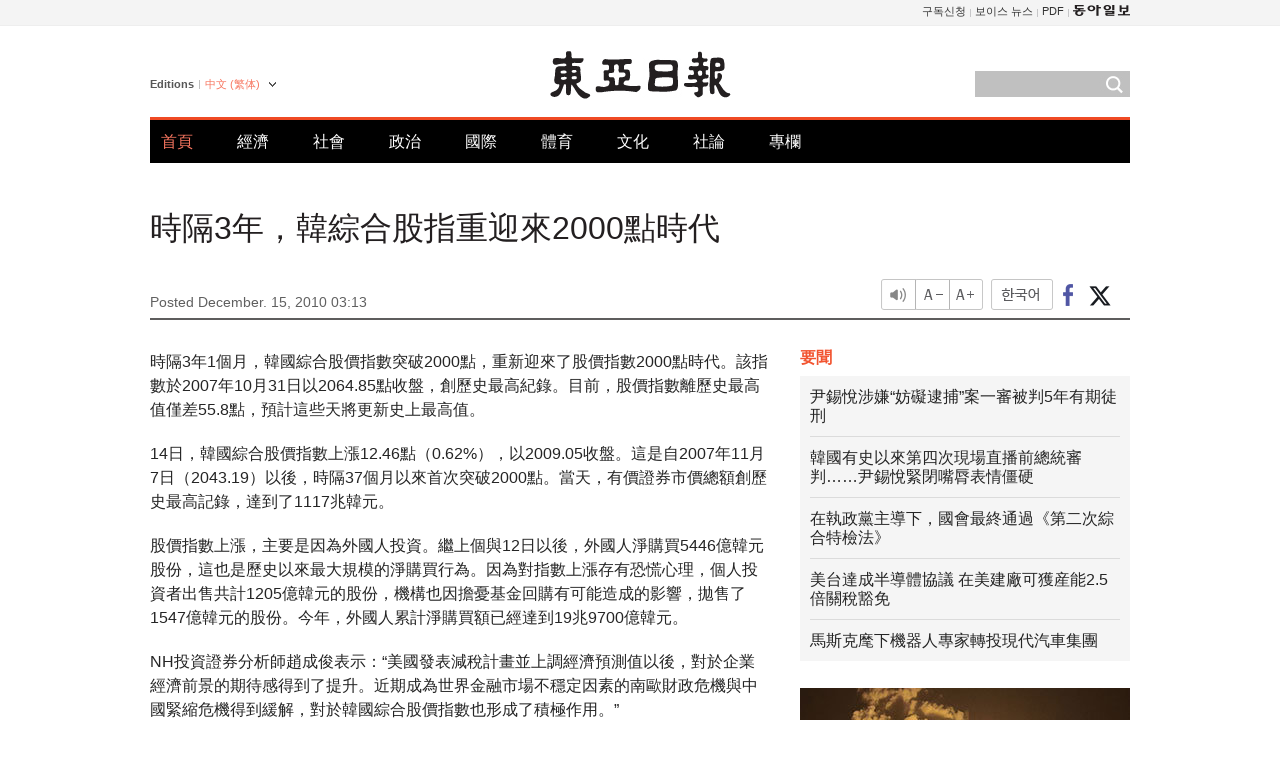

--- FILE ---
content_type: text/html; charset=UTF-8
request_url: https://www.donga.com/tw/article/all/20101215/400201/1
body_size: 8695
content:
<!DOCTYPE html>
<html lang="zh-tw">
<head>
<title>時隔3年，韓綜合股指重迎來2000點時代 | 東亞日報</title>
<meta charset="utf-8" />

<meta name='description' content="時隔3年1個月，韓國綜合股價指數突破2000點，重新迎來了股價指數2000點時代。該指數於2007年10月31日以2064.85點收盤，創歷史最高紀錄。目前，股價指數離歷史最高值僅差55.8點，預計&hellip;">
<meta name='writer' content='東亞日報'>
<link rel="image_src" href="https://image.donga.com/mdonga_ad/donga800-500.jpg" />
<meta http-equiv="X-UA-Compatible" content="IE=edge" />
<link rel="preload" href="https://image.donga.com/languages/chinese_tw_w/css/style.css?t=20250421" as="style" onload="this.onload=null;this.rel='stylesheet'">
<noscript><link rel='stylesheet' href='https://image.donga.com/languages/chinese_tw_w/css/style.css?t=20250421'></noscript>
<script type="text/javascript" src="https://image.donga.com/donga/js.v.1.0/jquery-latest.js"></script>
<script type="text/javascript" src="https://image.donga.com/donga/js.v.1.0/jquery-ui.js" defer></script>
<script type="text/javascript" src="https://image.donga.com/donga/js.v.1.0/jquery-cookie.js" defer></script>

<script type="text/javascript" src="https://image.donga.com/donga/js.v.1.0/GAbuilder.js?t=20240911"></script>
<script type="text/javascript">
gabuilder = new GAbuilder('GTM-PCVCHHT') ;
let pageviewObj = {
    'up_login_status' : 'N',
        'ep_contentdata_content_id' : '29.400201' ,
        'ep_contentdata_content_title' : '時隔3年，韓綜合股指重迎來2000點時代' ,
        'ep_contentdata_delivered_date' : '2010-12-15 03:13:00' ,
        'ep_contentdata_content_category_1depth' : '經濟' ,
        'ep_contentdata_content_category_2depth' : '-' ,
        'ep_contentdata_content_type' : '-' ,
        'ep_contentdata_content_tags' : '-' ,
        'ep_contentdata_author_name' : 'teller(teller),artemes(artemes)' ,
        'ep_contentdata_content_source' : '동아일보취재(tw)' ,
        'ep_contentdata_content_multimedia' : '-' ,
        'ep_contentdata_content_characters' : '731' ,
        'ep_contentdata_content_loginwall' : 'N' ,
        'ep_contentdata_content_series' : '-' ,
        'ep_contentdata_content_issue' : '-' ,
        'ep_contentdata_author_dept' : '-'
}
gabuilder.GAScreen(pageviewObj);
</script>
<script type="application/ld+json">
{
    "@context": "https://schema.org",
    "@type": "NewsArticle",
    "@id": "https://www.donga.com/tw/article/all/20101215/400201/1#newsarticle",
    "headline": "時隔3年，韓綜合股指重迎來2000點時代",
    "description": "時隔3年1個月，韓國綜合股價指數突破2000點，重新迎來了股價指數2000點時代。該指數於2007年10月31日以2064.85點收盤，創歷史最高紀錄。目前，股價指數離歷史最高值僅差55.8點，預計…",
    "inLanguage": "tw",
    "mainEntityOfPage": "https://www.donga.com/tw/article/all/20101215/400201/1",
    "url": "https://www.donga.com/tw/article/all/20101215/400201/1",
    "image": [
        
    ],
    "datePublished": "2010-12-15T03:13:00+09:00",
    
    "author": [
        
    ],
    "publisher": {
        "@type": "Organization",
        "name": "東亞日報",
        "url": "https://www.donga.com", 
        "logo": {
            "@type": "ImageObject",
            "url": "https://image.donga.com/pc/2022/images/common/donga_icon.jpg",
            "width": 800,
            "height": 420
        }
        
    }
}
</script>
<script type="text/javascript" src="https://image.donga.com/donga/js.v.1.0/donga.js" defer></script>

<script type="text/javascript">
  window._taboola = window._taboola || [];
  _taboola.push({article:'auto'});
  !function (e, f, u, i) {
    if (!document.getElementById(i)){
      e.async = 1;
      e.src = u;
      e.id = i;
      f.parentNode.insertBefore(e, f);
    }
  }(document.createElement('script'),
  document.getElementsByTagName('script')[0],
  '//cdn.taboola.com/libtrc/dongacom-chinese/loader.js',
  'tb_loader_script');
  if(window.performance && typeof window.performance.mark == 'function')
    {window.performance.mark('tbl_ic');}
</script>
<link rel="canonical" href="https://www.donga.com/tw/article/all/20101215/400201/1" />
<link rel="alternate" hreflang="en" href="https://www.donga.com/en/article/all/20101215/266477/1" />
<link rel="alternate" hreflang="ja" href="https://www.donga.com/jp/article/all/20101215/313809/1" />
<link rel="alternate" hreflang="zh-Hans" href="https://www.donga.com/cn/article/all/20101215/357033/1" />
<link rel="alternate" hreflang="zh-Hant" href="https://www.donga.com/tw/article/all/20101215/400201/1" />

<meta name='robots' content='max-image-preview:standard'/>
<meta property="og:title" content="時隔3年，韓綜合股指重迎來2000點時代" />
<meta property="og:image" content="https://image.donga.com/mdonga_ad/donga800-500.jpg" />
<meta property="og:image:width" content="800" />
<meta property="og:image:height" content="800" />
<meta property="og:type" content="article" />
<meta property="og:site_name" content="동아일보" />
<meta property="og:description" content="時隔3年1個月，韓國綜合股價指數突破2000點，重新迎來了股價指數2000點時代。該指數於2007年10月31日以2064.85點收盤，創歷史最高紀錄。目前，股價指數離歷史最高值僅差55.8點，預計…" />
<meta property="og:pubdate" content="2010-12-15 03:13:00" />
<meta property='og:url' content='https://www.donga.com/tw/article/all/20101215/400201/1'><meta name='twitter:url' content='https://www.donga.com/tw/article/all/20101215/400201/1' />
<meta name="twitter:card" content="summary_large_image" />
<meta name="twitter:image:src" content="https://image.donga.com/mdonga_ad/donga800-500.jpg" />
<meta name="twitter:site" content="@dongamedia" />
<meta name="twitter:description" content="時隔3年1個月，韓國綜合股價指數突破2000點，重新迎來了股價指數2000點時代。該指數於2007年10月31日以2064.85點收盤，創歷史最高紀錄。目前，股價指數離歷史最高值僅差55.8點，預計…" />
<meta name="twitter:title" content="時隔3年，韓綜合股指重迎來2000點時代" />
<meta itemprop="name" content="時隔3年，韓綜合股指重迎來2000點時代">
<meta itemprop="description" content="時隔3年1個月，韓國綜合股價指數突破2000點，重新迎來了股價指數2000點時代。該指數於2007年10月31日以2064.85點收盤，創歷史最高紀錄。目前，股價指數離歷史最高值僅差55.8點，預計…">
<meta itemprop="image" content="https://image.donga.com/mdonga_ad/donga800-500.jpg">

        <!-- dable meta tag -->
        <!-- 아이템 ID (필수): 아이템을 식별하기 위해 사용하시는 유일한 키를 입력해 주셔야 하며, 문자 혹은 숫자를 입력하실 수
        있으며, 동일한 아이템의 경우, PC와 모바일에서 동일한 아이템 ID 값을 가져야 합니다. -->
        <meta content="400201" property="dable:item_id">

        <!-- 아이템 작성자(기자명) (필수) -->
        <meta content="樸善姬 河壬淑" property="dable:author">

        <!-- 아이템 카테고리 -->
        <meta content="經濟" property="article:section"> <!-- 메인 카테고리 (필수) -->

        <!-- 아이템 작성일(ISO 8601) (필수) -->
        <meta content="2010-12-15T03:13:00+09:00" property="article:published_time"> <!-- 예(한국시간 오후 1:20) -->
<script async src="https://securepubads.g.doubleclick.net/tag/js/gpt.js"></script>
<script>
window.googletag = window.googletag || {cmd: []};
googletag.cmd.push(function() {
googletag.defineSlot('/106061858/web_foreign/pc_article_wide', [[970, 90], [970, 250], [728, 90]], 'div-gpt-ad-1685434889869-0').addService(googletag.pubads());
googletag.defineSlot('/106061858/web_foreign/pc_article_box', [[300, 250], [300, 600]], 'div-gpt-ad-1685434863813-0').addService(googletag.pubads());
googletag.pubads().enableSingleRequest();
googletag.pubads().collapseEmptyDivs();
googletag.enableServices();
});
</script>
</head>
<body>

<!-- Google Tag Manager (noscript) -->
<noscript><iframe src='https://www.googletagmanager.com/ns.html?id=GTM-PCVCHHT' height='0' width='0' style='display:none;visibility:hidden'></iframe></noscript>
<!-- End Google Tag Manager (noscript) -->
    <div id="skip_navigation">
        <a href="#contents">Go to contents</a>
    </div>
    <div id="wrap">
        <div id='tnb'>
    <div id='tnb_980'>
        <ul class='gnbLeft'>
            
        </ul>
        <ul class='right'>
            <li><a href='http://readers.donga.com/' target='_blank' alt='READERS' title='READERS'>구독신청</a></li><li><a href='https://voice.donga.com' target='_blank' alt='VOICE' title='VOICE'>보이스 뉴스</a></li><li><a href='https://www.donga.com/news/Pdf' target='_blank' alt='PDF' title='PDF'>PDF</a></li><li class='last'><a href='https://www.donga.com'><img src='https://image.donga.com/pc/2022/images/common/btn_donga.png'></a></li>
        </ul>
    </div>
</div>
        <div id="top">
            <h2 class='logo'><a href='https://www.donga.com/tw'><img src='https://image.donga.com/languages/chinese_tw_w/img/logo.png' alt='THE DONG-A ILBO Logo' /></a></h2>
            <div class="lang_version">
                <h2>Editions</h2>
                <div class="select_lang">
                    <a href="http://www.donga.com/tw" lang="zh-tw" class="change_lang">中文 (繁体)</a>
                    <ul>
                        <li><a href="http://www.donga.com" lang="ko">한국어</a></li>
                        <li><a href="http://www.donga.com/en" lang="en">English</a></li>
                        <li><a href="http://www.donga.com/jp" lang="ja">日本語</a></li>
                        <li><a href="http://www.donga.com/cn" lang="zh-cn">中文 (簡体)</a></li>

                    </ul>
                </div>
            </div>
            <script type="text/javascript">
            $(document).ready(function() {
                $('div.select_lang').on('mouseenter focusin', function() {
                    $(this).addClass('on');
                }).on('mouseleave focusout', function() {
                    $(this).removeClass('on');
                })
            });
            </script>
            <ul id="gnb">
                <li class='on'><a href="https://www.donga.com/tw">首頁</a></li>
                <li ><a href="https://www.donga.com/tw/List?c=02">經濟</a></li>
                <li ><a href="https://www.donga.com/tw/List?c=04">社會</a></li>
                <li ><a href="https://www.donga.com/tw/List?c=01">政治</a></li>
                <li ><a href="https://www.donga.com/tw/List?c=03">國際</a></li>
                <li ><a href="https://www.donga.com/tw/List?c=06">體育</a></li>
                <li ><a href="https://www.donga.com/tw/List?c=08">文化</a></li>
                <li ><a href="https://www.donga.com/tw/List?c=0501">社論</a></li>
                <li ><a href="https://www.donga.com/tw/List?c=0502">專欄</a></li>
            </ul>
            <div class="search">
                <form action="https://www.donga.com/tw/Search">
                    <input type="text" name="query" id="query" />
                    <input type="image" src="https://image.donga.com/languages/chinese_tw_w/img/icon_search.png" alt="Search" />
                </form>
            </div>
        </div>        <div id="contents">
            <script type="text/javascript" src="https://image.donga.com/donga/js.v.1.0/snsShare.js"></script>
                
        <script>
        window.snsShare = new snsShare( {  kakaotalkKey : '74003f1ebb803306a161656f4cfe34c4' ,  url : 'https://www.donga.com/tw/article/all/20101215/400201/1'  } ) ;
    
        $(document).on('click',".snsPanel a[data-sns-type], .snsPanel button[data-sns-type]",function (e) {
            e.preventDefault();
            var snsType = $(this).data('sns-type');
            var snsPanel = $(this).parents('.snsPanel') ;
            var customUrl = snsPanel.data('sns-url');            
            var customTitle = snsPanel.data('sns-title');            
            var customDesc = snsPanel.data('sns-desc');            
            var customImageUrl = snsPanel.data('sns-imgurl');            
    
            
            
    
            switch (snsType) {
                case 'facebook':
                    snsShare.facebook( { 
                        url : customUrl,
                        utmQueryString : 'utm_source=facebook&utm_medium=share&utm_campaign=article_share_fb'
                    } );
                    break;
                case 'twitter':
                    snsShare.twitter( { 
                        url : customUrl,
                        title : customTitle,
                        desc : customDesc,
                        utmQueryString : 'utm_source=twitter&utm_medium=share&utm_campaign=article_share_tw'
                    } );
                    break;
                case 'kakaotalk':
                    snsShare.kakaotalk( { 
                        url : customUrl,
                        title : customTitle,
                        desc : customDesc,
                        imageUrl : customImageUrl,
                        utmQueryString : 'utm_source=kakao&utm_medium=share&utm_campaign=article_share_kt'
                    } );
                    break;
                case 'naverband':
                    snsShare.naverband( { 
                        url : customUrl,
                        title : customTitle,
                        desc : customDesc,
                        utmQueryString : 'utm_source=naver&utm_medium=share&utm_campaign=article_share_bd'
                    } );
                    break;
                case 'naverline':
                    snsShare.naverline( { 
                        url : customUrl,
                        title : customTitle,
                        desc : customDesc,
                        utmQueryString : 'utm_source=naver&utm_medium=share&utm_campaign=article_share_nl'
                    } );
                    break;
                case 'copyurl':
                    snsShare.copyurl( $(this) );
                    break;
                case 'email':
                    snsShare.email( {
                        gid : ''  ,
                        date : ''  ,
                        product : ''
                    } );
                    break;
                default:
                    return;
            }     
        });
        </script>
            <div id="title_layer">
                <div id="title_layer_980">
                    <h3>時隔3年，韓綜合股指重迎來2000點時代</h3>
                    <div class="etc">
                        <ul class="control">
                            <li class="sound"><a href="javascript:void(0);"><span>listen</span></a></li>
                            <li class="size_down"><a href="javascript:void(0);" onClick="javascript:fontSize--;changeFontSize();return false;"><span>Font size down</span></a></li>
                            <li><a href="javascript:void(0);" onClick="javascript:fontSize++;changeFontSize();return false;"><span>Font size up</span></a></li>
                        </ul>
                        <a href='https://www.donga.com/tw/article/all/20101215/400201/1?m=kor' class='ko'><span>한국어</span></a>
                        <ul class="social snsPanel">
                            <li><a href="javascript:void(0);" data-sns-type="facebook"><span>Share this article on Facebook</span></a></li>
                            <li><a href="javascript:void(0);" data-sns-type="twitter"><span>Share this article on Twitter</span></a></li>
                        </ul>
                    </div>
                </div>
            </div>
            <script type="text/javascript">
            $(window).scroll(function() {
                var position = $(window).scrollTop();
                if(position > 300){
                    $('#title_layer').addClass('on');
                } else {
                    $('#title_layer').removeClass('on');
                }
            });
            </script>
            <div id="view_title">
                <div style='width:980px;text-align:center;margin: 0px 0 20px 0;'><!-- /106061858/web_foreign/pc_article_wide -->
<div id='div-gpt-ad-1685434889869-0' style='min-width: 728px; min-height: 90px;'>
  <script>
    googletag.cmd.push(function() { googletag.display('div-gpt-ad-1685434889869-0'); });
  </script> 
</div></div>
                <h1>時隔3年，韓綜合股指重迎來2000點時代</h1>
                <p class="date">Posted December. 15, 2010 03:13&nbsp;&nbsp;&nbsp;</p>
                
                <div class="etc">
                    <ul class="control">
                        <li class="sound"><a href="javascript:void(0);"><span>listen</span></a></li>
                        <li class="size_down"><a href="javascript:void(0);" onClick="javascript:fontSize--;changeFontSize();return false;"><span>Font size down</span></a></li>
                        <li><a href="javascript:void(0);" onClick="javascript:fontSize++;changeFontSize();return false;"><span>Font size up</span></a></li>
                    </ul>
                    <a href='https://www.donga.com/tw/article/all/20101215/400201/1?m=kor' class='ko'><span>한국어</span></a>
                    <ul class="social snsPanel">
                        <li><a href="javascript:void(0);" data-sns-type="facebook"><span>Share this article on Facebook</span></a></li>
                        <li><a href="javascript:void(0);" data-sns-type="twitter"><span>Share this article on Twitter</span></a></li>
                    </ul>
                </div>
            </div>
            <script>
var fontSize = 2 ;
function callCSset(key, val)
{
    var targetUrl = "/HUB/common/cs.php?s="+key+"&u="+val ;
    $.ajax( {
        type: "GET",
        url: targetUrl,
        dataType: "html",
        success: function (result) {
        }
    });
}
function changeFontSize ()
{
    if ( fontSize == 0 )
    {
        alert ('The minimum font size.') ;
        fontSize = 1 ;
        return false;
    }
    else if ( fontSize == 5 )
    {
        alert ('The maximum font size.') ;
        fontSize = 4 ;
        return false;
    }

    if ( fontSize == 1 )
    {
        $('#article_text').css({'font-size':'14px'});
    }
    else if ( fontSize == 3 )
    {
        $('#article_text').css({'font-size':'20px'});
    }
    else if ( fontSize == 4 )
    {
        $('#article_text').css({'font-size':'24px'});
    }
    else
    {
        $('#article_text').css({'font-size':'16px'});
    }

    callCSset('pfs', fontSize) ;
    return false;
}

$(document).ready( function() {
    changeFontSize() ;
} ) ;

</script>            <div id="view_contents">
                <div class="news_view" id="article_text" itemprop='articleBody'>
                    <p>時隔3年1個月，韓國綜合股價指數突破2000點，重新迎來了股價指數2000點時代。該指數於2007年10月31日以2064.85點收盤，創歷史最高紀錄。目前，股價指數離歷史最高值僅差55.8點，預計這些天將更新史上最高值。</p><p>14日，韓國綜合股價指數上漲12.46點（0.62%），以2009.05收盤。這是自2007年11月7日（2043.19）以後，時隔37個月以來首次突破2000點。當天，有價證券市價總額創歷史最高記錄，達到了1117兆韓元。</p><p>股價指數上漲，主要是因為外國人投資。繼上個與12日以後，外國人淨購買5446億韓元股份，這也是歷史以來最大規模的淨購買行為。因為對指數上漲存有恐慌心理，個人投資者出售共計1205億韓元的股份，機構也因擔憂基金回購有可能造成的影響，拋售了1547億韓元的股份。今年，外國人累計淨購買額已經達到19兆9700億韓元。</p><p>NH投資證券分析師趙成俊表示：“美國發表減稅計畫並上調經濟預測值以後，對於企業經濟前景的期待感得到了提升。近期成為世界金融市場不穩定因素的南歐財政危機與中國緊縮危機得到緩解，對於韓國綜合股價指數也形成了積極作用。”</p><p>股價雖然突破了2000點，但仍然是部分特定股在攀升。近期出現大幅攀升的三星電子比前一天下跌了0.11%，而得到德國集裝箱船隻企業大型訂單的現代重工股價則上升了8.49%</p><p>專家指出，如果隱藏的不穩定因素重現，指數還有可能出現波動。股價要穩定在2000點左右，還需要一段時間。</p><p>今年，中國第六次上調準備金率，因緊縮壓力得到減緩，亞洲主要股市同步出現了上漲趨勢。日本東證股價指數上漲0.14%，中國上海綜合指數上漲0.05%，香港H指數上漲0.53%,美國道鐘斯平均指數上漲了0.16%</p><br><br>樸善姬 河壬淑 teller@donga.com    artemes@donga.com
                </div>
                <div class='more_view'><h3><img src='https://image.donga.com/languages/chinese_tw_w/img/most_view.png' alt='DongA.com' /> <span>熱門新聞</span></h3><ul><li><a href='https://www.donga.com/news/Politics/article/all/20260118/133178042/2'><span class='image'><img src='https://dimg.donga.com/c/138/175/90/1/wps/NEWS/IMAGE/2026/01/18/133178045.2.jpg' alt='' /></span><span class='title'>‘단식’ 장동혁 “자유 법치 지키겠다”…“소금 섭취 어려운 상태”</span><span class='dummy'></span></a></li><li><a href='https://www.donga.com/news/Economy/article/all/20260118/133177933/1'><span class='image'><img src='https://dimg.donga.com/c/138/175/90/1/wps/NEWS/IMAGE/2026/01/18/133178322.1.jpg' alt='' /></span><span class='title'>IMF의 경고…韓 환리스크 달러자산, 외환시장 규모의 25배</span><span class='dummy'></span></a></li><li><a href='https://www.donga.com/news/Inter/article/all/20260118/133179154/1'><span class='image'><img src='https://dimg.donga.com/c/138/175/90/1/wps/NEWS/IMAGE/2026/01/11/133132199.1.jpg' alt='' /></span><span class='title'>이란 마지막 왕세자 “이란, 중동의 한국 돼야했지만 북한이 됐다”</span><span class='dummy'></span></a></li><li><a href='https://www.donga.com/news/Society/article/all/20260118/133178839/1'><span class='image'><img src='https://dimg.donga.com/c/138/175/90/1/wps/NEWS/IMAGE/2026/01/18/133177381.1.jpg' alt='' /></span><span class='title'>김경 “강선우 측 ‘한장’ 언급…1000만원 짐작하자 1억 요구”</span><span class='dummy'></span></a></li></ul></div>
            </div>
<div><audio id="audioPlayer"></audio></div>
<script>
    let mp3url = "400201_1_20101215031300_-00011130000000.mp3" ;

    $(document).on('click', '.control .sound', function() {
        var soundObj = $(this);
        var audioPlayer = $('#audioPlayer')[0];

        // data-on이 "on"이 아닐 때
        if (soundObj.attr('data-on') !== 'on') {
            soundObj.attr('data-on', 'on').addClass('on');

            // 만약 기존에 재생 중이었으나 일시정지 상태라면 이어서 재생
            if (audioPlayer.src && audioPlayer.paused && audioPlayer.currentTime > 0) {
                audioPlayer.play();
                soundObj.attr('data-on', 'on');
                return;
            }

            if (mp3url == "") {
                console.error("MP3 URL이 존재하지 않습니다.");
                return;
            }

            // 로딩음 및 본문 콘텐츠 audio 객체 생성
            var loadingAudio = new Audio("https://speak.donga.com/staticvoice/000000003_1_20250117133114_20250117133114.mp3");
            var contentAudio = new Audio("https://speak.donga.com/big/" + mp3url);
            var loadingInterval;

            // 로딩음 반복 재생 함수 (10초 간격)
            function playLoadingRepeatedly() {
                if (contentAudio.readyState < 4) { 
                    loadingAudio.currentTime = 0;
                    loadingAudio.play();
                    loadingInterval = setTimeout(playLoadingRepeatedly, 10000);
                }
            }
            // 로딩음 반복 시작
            playLoadingRepeatedly();

            // 본문 audio가 준비되면 로딩음 중지 후 본문 audio 재생
            contentAudio.addEventListener('canplaythrough', function onContentReady() {
                clearTimeout(loadingInterval);
                loadingAudio.pause();
                loadingAudio.currentTime = 0;
                audioPlayer.src = contentAudio.src;
                audioPlayer.play();

                let eventObj = {};
                eventObj = {
                    event_name : 'click_content_event',
                    ep_button_name : '듣기',
                    ep_button_area : 'BIG',
                    ep_button_category : '기사뷰'
                }
                gabuilder.GAEventOBJ(eventObj) ;

                contentAudio.removeEventListener('canplaythrough', onContentReady);
            });
            
            // 본문 audio 다운로드 시작
            contentAudio.load();

            // data-on 속성을 "on"으로 설정
            soundObj.attr('data-on', 'on');
        } else {
            // data-on이 "on"인 경우, 진행 중인 음성이 있다면 정지
            audioPlayer.pause();
            soundObj.attr('data-on', 'off').removeClass('on');
        }
    });
</script>
<div id='common_right'><div class='headline_news'><h3>要聞</h3><ul><li><a href='https://www.donga.com/tw/article/all/20260117/6062668/1'>尹錫悅涉嫌“妨礙逮捕”案一審被判5年有期徒刑</a></li><li><a href='https://www.donga.com/tw/article/all/20260117/6062677/1'>韓國有史以來第四次現場直播前總統審判……尹錫悅緊閉嘴脣表情僵硬</a></li><li><a href='https://www.donga.com/tw/article/all/20260117/6062674/1'>在執政黨主導下，國會最終通過《第二次綜合特檢法》</a></li><li><a href='https://www.donga.com/tw/article/all/20260117/6062671/1'>美台達成半導體協議 在美建廠可獲産能2.5倍關稅豁免</a></li><li><a href='https://www.donga.com/tw/article/all/20260117/6062665/1'>馬斯克麾下機器人專家轉投現代汽車集團</a></li></ul></div><div class='photo_news'><a href='https://www.donga.com/tw/article/all/20260117/6062662/1'><img src='https://dimg.donga.com/carriage/CHINESE/images/lang_chinese_tw_mainphotonews/696aab640286d273824c.jpg' alt='韓國開啓民間航天時代 推進“世界”號第五次發射及新壹代運載火箭研發' /><span class='dummy'></span><span class='text'>韓國開啓民間航天時代 推進“世界”號第五次發射及新壹代運載火箭研發</span></a></div><div class='opinion_news'><h3>論壇</h3><ul><li><span class='cate'><a href='https://www.donga.com/tw/article/all/20260117/6062683/1'>社論</a></span><span class='title'><a href='https://www.donga.com/tw/article/all/20260117/6062683/1'>專欄：國民力量黨缺席李在明與朝野午餐會……自棄當面對質之機</a></span></li><li><span class='cate'><a href='https://www.donga.com/tw/article/all/20260117/6062680/1'>專欄</a></span><span class='title'><a href='https://www.donga.com/tw/article/all/20260117/6062680/1'>以扭轉局面爲目的的特別監察官註定失敗</a></span></li></ul></div><!-- /106061858/web_foreign/pc_article_box -->
<div id='div-gpt-ad-1685434863813-0' style='min-width: 300px; min-height: 250px;'>
  <script>
    googletag.cmd.push(function() { googletag.display('div-gpt-ad-1685434863813-0'); });
  </script>
</div></div><div id="taboola-below-article-thumbnails"></div>
<script type="text/javascript">
  window._taboola = window._taboola || [];
  _taboola.push({
    mode: 'alternating-thumbnails-textunder-a',
    container: 'taboola-below-article-thumbnails',
    placement: 'Below Article Thumbnails',
    target_type: 'mix'
  });
</script>        </div>
        
        
        
        <div id="footer_menu">
            <div id="footer_menu_980">
                <ul id="fnb">
                    <li><a href="https://www.donga.com/tw">首頁</a></li>
                    <li><a href="https://www.donga.com/tw/List?c=02">經濟</a></li>
                    <li><a href="https://www.donga.com/tw/List?c=04">社會</a></li>
                    <li><a href="https://www.donga.com/tw/List?c=01">政治</a></li>
                    <li><a href="https://www.donga.com/tw/List?c=03">國際</a></li>
                    <li><a href="https://www.donga.com/tw/List?c=06">體育</a></li>
                    <li><a href="https://www.donga.com/tw/List?c=08">文化</a></li>
                    <li><a href="https://www.donga.com/tw/List?c=0501">社論</a></li>
                    <li><a href="https://www.donga.com/tw/List?c=0502">專欄</a></li>
                </ul>
                <ul id="snb">
                    <li><a href="https://www.facebook.com/dongamedia" target='_blank'><img src="https://image.donga.com/languages/english_w/img/icon_fnb_social_01.png" alt="facebook" /></a></li>
                    <li><a href="https://twitter.com/dongamedia" target='_blank'><img src="https://image.donga.com/languages/english_w/img/icon_fnb_social_02.png" alt="twitter" /></a></li>
                    <li><a href="https://www.donga.com/tw/Docs"><img src="https://image.donga.com/languages/english_w/img/icon_fnb_social_03.png" alt="dong-a"/> About Dong-A Ilbo</a></li>
                </ul>
            </div>
        </div>
        <div id="footer">
            <address><a href="https://secure.donga.com/membership/policy/service.php" target='_blank'>Terms of Service</a> &nbsp;|&nbsp; <a href="https://secure.donga.com/membership/policy/privacy.php" target='_blank'><b>Privacy Policy</b></a> &nbsp;|&nbsp; Copyright by <strong>dongA.com</strong> All rights reserved.</address>
        </div>
    </div>

    <script type="text/javascript">
    window._taboola = window._taboola || [];
    _taboola.push({flush: true});
</script>            
    
</body>
</html><script>var _GCD = '5'; var _ACEKISA = 'K';</script><script src='https://dimg.donga.com/acecounter/acecounter_V70.20130719.js'></script><script>_PL('chinese.donga.com/BIG/3/all/20101215/400201/1');</script>

--- FILE ---
content_type: text/html; charset=utf-8
request_url: https://www.google.com/recaptcha/api2/aframe
body_size: 267
content:
<!DOCTYPE HTML><html><head><meta http-equiv="content-type" content="text/html; charset=UTF-8"></head><body><script nonce="FJKsqRigJGSFFOGr-4fnbw">/** Anti-fraud and anti-abuse applications only. See google.com/recaptcha */ try{var clients={'sodar':'https://pagead2.googlesyndication.com/pagead/sodar?'};window.addEventListener("message",function(a){try{if(a.source===window.parent){var b=JSON.parse(a.data);var c=clients[b['id']];if(c){var d=document.createElement('img');d.src=c+b['params']+'&rc='+(localStorage.getItem("rc::a")?sessionStorage.getItem("rc::b"):"");window.document.body.appendChild(d);sessionStorage.setItem("rc::e",parseInt(sessionStorage.getItem("rc::e")||0)+1);localStorage.setItem("rc::h",'1768733283376');}}}catch(b){}});window.parent.postMessage("_grecaptcha_ready", "*");}catch(b){}</script></body></html>

--- FILE ---
content_type: application/javascript; charset=utf-8
request_url: https://fundingchoicesmessages.google.com/f/AGSKWxVYHjktx4o2nVwfSurH0sr9FG8jq4neZoBDcJK7X-8xNWMQu7rm3Jr09jxLNISfFN7SoWHkzRDG6nM0ZEGVAolZf7mklMCYqTNlcDn6Gjpd9VyevD9tsfyR-DOkfkvNgeyH353kTpseGYswBJfMhQzXurKAUepCtLUM78OqnZjwNiS7KQrSLXavgfWu/_/ad24.png/adoverlay._adsjs./ad?sponsor=/game-ads.
body_size: -1289
content:
window['fbb91d7b-c407-4a7e-928b-532f0f679488'] = true;